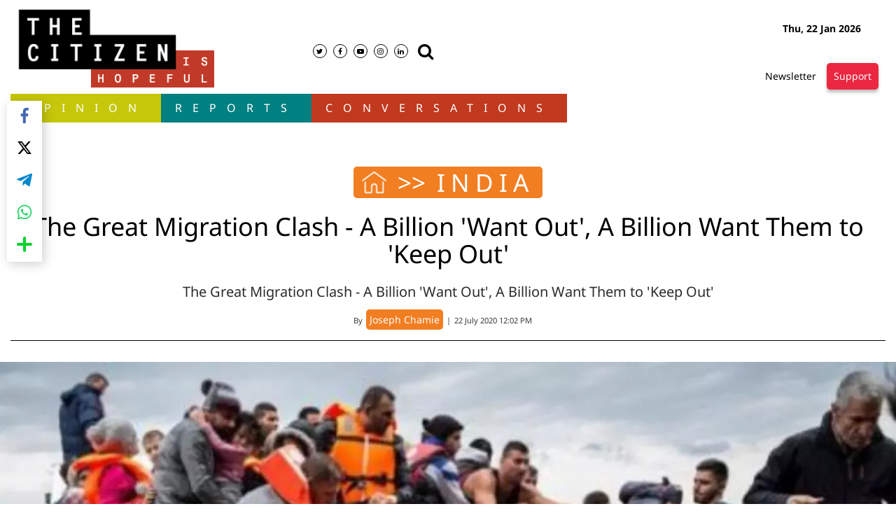

--- FILE ---
content_type: text/html; charset=utf-8
request_url: https://www.google.com/recaptcha/api2/aframe
body_size: 267
content:
<!DOCTYPE HTML><html><head><meta http-equiv="content-type" content="text/html; charset=UTF-8"></head><body><script nonce="voW12pUGxMmfyTdF5BYwbw">/** Anti-fraud and anti-abuse applications only. See google.com/recaptcha */ try{var clients={'sodar':'https://pagead2.googlesyndication.com/pagead/sodar?'};window.addEventListener("message",function(a){try{if(a.source===window.parent){var b=JSON.parse(a.data);var c=clients[b['id']];if(c){var d=document.createElement('img');d.src=c+b['params']+'&rc='+(localStorage.getItem("rc::a")?sessionStorage.getItem("rc::b"):"");window.document.body.appendChild(d);sessionStorage.setItem("rc::e",parseInt(sessionStorage.getItem("rc::e")||0)+1);localStorage.setItem("rc::h",'1769041281587');}}}catch(b){}});window.parent.postMessage("_grecaptcha_ready", "*");}catch(b){}</script></body></html>